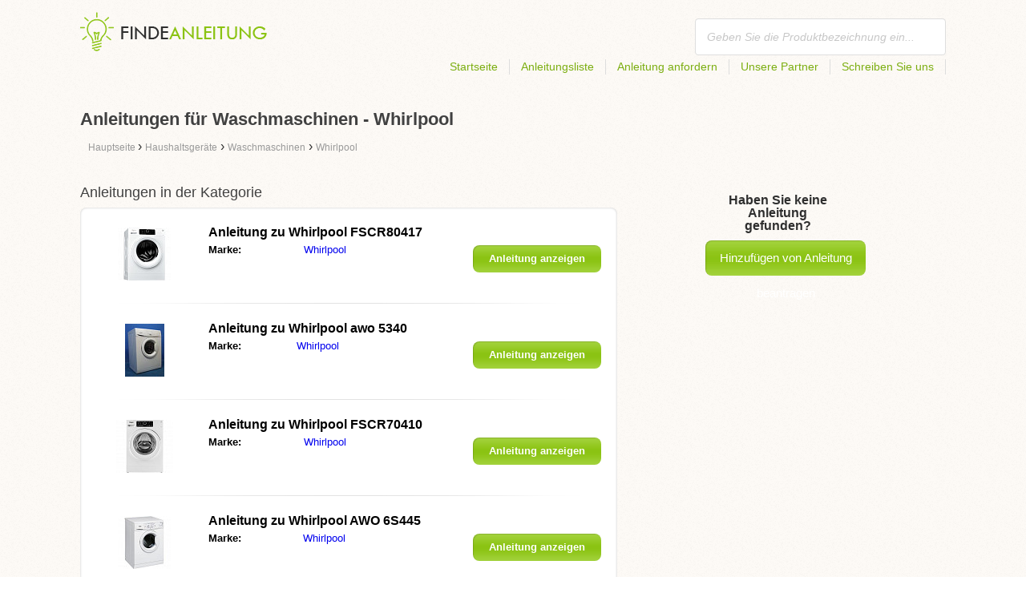

--- FILE ---
content_type: text/html; charset=utf-8
request_url: https://findeanleitung.at/haushaltsgerate/waschmaschinen/whirlpool/
body_size: 4708
content:
<!DOCTYPE html>
<html lang='DE-AT'>
<head>
	<meta name="theme-color" content="#90c61b">
	<meta name="seznam-wmt" content="fylUtksIWwnb4WRDHsY2bCglrwxoXsRD">
	<meta charset="UTF-8">
	<meta name="viewport" content="width=device-width, initial-scale=1">
			<title>Anleitungen für Waschmaschinen - Whirlpool | Benutzerhandbuch</title>
		<meta name="description"
			  content="Auf dieser Seite finden Sie Bedienungsanleitungen und Gebrauchsanweisungen für Waschmaschinen - Whirlpool auf Deutsch zum kostenlosen Herunterladen im PDF Format.">

<link rel="next" href="https://findeanleitung.at/haushaltsgerate/waschmaschinen/whirlpool/2/">

	<script>
		dataLayer = [{
			'pageType': 'category'
		}];
	</script>
			<link rel="alternate" href="https://najdinavod.cz/domaci-spotrebice/pracky/whirlpool/" hreflang="CS">
			<link rel="alternate" href="https://findeanleitungen.de/haushaltsgerate/waschmaschinen/whirlpool/" hreflang="DE">
			<link rel="alternate" href="https://znajdzinstrukcje.pl/odbiorniki-domowe/pralki/whirlpool/" hreflang="PL">
			<link rel="alternate" href="https://mesmodesdemploi.fr/electromenagers/machines-a-laver/whirlpool/" hreflang="FR">
			<link rel="alternate" href="https://findeanleitung.at/haushaltsgerate/waschmaschinen/whirlpool/" hreflang="DE-AT">
			<link rel="alternate" href="https://findeanleitung.ch/haushaltsgerate/waschmaschinen/whirlpool/" hreflang="DE-CH">
			<link rel="alternate" href="https://najdinavod.sk/domaci-spotrebice/pracky/whirlpool/" hreflang="SK">
			<link rel="alternate" href="https://gebruikshandleidingen.nl/huishoudelijke-apparatuur/wasmachines/whirlpool/" hreflang="NL">
			<link rel="alternate" href="https://utmutatokereso.hu/haztartasi-keszulekek/mosogepek/whirlpool/" hreflang="HU">
			<link rel="alternate" href="https://aflainstructiuni.ro/aparate-de-uz-casnic/masini-de-spalat/whirlpool/" hreflang="RO">
			<link rel="alternate" href="https://buscaguiadeproducto.es/electrodomesticos/lavadoras/whirlpool/" hreflang="es">
			<link rel="alternate" href="https://procurarmanual.pt/eletrodomesticos/maquinas-de-lavar-roupa/whirlpool/" hreflang="pt">
			<link rel="alternate" href="https://trovalaguida.it/elettrodomestici/lavatrici/whirlpool/" hreflang="IT">
			<link rel="alternate" href="https://findbrugsanvisning.dk/husholdningsapparater/vaskemaskiner/whirlpool/" hreflang="da">
			<link rel="alternate" href="https://vrestinodigia.gr/home-appliances/washing-machines/whirlpool/" hreflang="el">
			<link rel="alternate" href="https://finnbruksanvisning.no/hvite-og-brunevarer/vaskemaskiner/whirlpool/" hreflang="no">
			<link rel="alternate" href="https://gebruikshandleidingen.be/huishoudelijke-apparatuur/wasmachines/whirlpool/" hreflang="NL-BE">
			<link rel="alternate" href="https://mesmodesdemploi.be/electromenagers/machines-a-laver/whirlpool/" hreflang="FR-BE">
			<link rel="alternate" href="https://findinstructions.com/home-appliances/washing-machines/whirlpool/" hreflang="EN">
			<link rel="alternate" href="https://findinstructions.co.uk/home-appliances/washing-machines/whirlpool/" hreflang="EN-GB">

	<link rel="shortcut icon" href="/favicon.ico">
<link rel="stylesheet" type="text/css" href="/webtemp/cssloader-ba34d9c21ecf-critical.css?1577101178">
	
	<script async src="https://pagead2.googlesyndication.com/pagead/js/adsbygoogle.js?client=ca-pub-1852166013895833"
     crossorigin="anonymous"></script>
	<script async src="https://www.google.com/recaptcha/api.js?render=6LfFEqkpAAAAAFCOw2ZtCHZGykEvlNJJtUkc_jV7"></script>
	<style>
		.grecaptcha-badge {
			visibility: hidden !important;
		}
	</style>
</head>
<body class="resp">
<link rel="stylesheet" type="text/css" href="/webtemp/cssloader-bd1af2b9cec9.css?1734830271">
<!-- Google Tag Manager -->
<noscript>
	<iframe src="//www.googletagmanager.com/ns.html?id=GTM-WP2LCP" height="0" width="0" style="display:none;visibility:hidden"></iframe>
</noscript>

<script>(function(w,d,s,l,i) { w[l]=w[l]||[];w[l].push( { 'gtm.start':
		new Date().getTime(),event:'gtm.js' } );var f=d.getElementsByTagName(s)[0],
		j=d.createElement(s),dl=l!='dataLayer'?'&l='+l:'';j.async=true;j.src=
		'//www.googletagmanager.com/gtm.js?id='+i+dl;f.parentNode.insertBefore(j,f);
} )(window,document,'script','dataLayer','GTM-WP2LCP');</script>
<!-- End Google Tag Manager -->

<!--[if lte IE 8]><div id="ieLt8"><![endif]-->
<div class="page">

<header class="main-header">

    <a class="logo" href="/">
        <img src="/frontend/img/logos/logo_de_AT.png"
             alt="Findeanleitung.at">
    </a>
    <!--logo-->
		<form class="ui search search-header huge icon input" onsubmit="dataLayer.push( { 'event':'searchEvent' } );" id="searchbox_partner-pub-9984164077481367:1371980999" method="get"
			  action="/suche/">
			<input type="text" name="q" id="search" class="search" placeholder="Geben Sie die Produktbezeichnung ein..."
				   value="">
		</form>
		<!--search-->

    <nav class="main-nav">
        <a
                class="" href="/">Startseite</a>
        <a
                class="" href="/katalog/">Anleitungsliste</a>
        
            <a class="show-dialog"
                                                  data-dialog="ask-manual"
                                                  href="#">Anleitung anfordern</a>
        <a class="" href="/partner/">Unsere Partner</a>
        <a
                class="" href="/schreiben-sie-uns/">Schreiben Sie uns</a>
    </nav>
    <!--main-nav-->

</header>
<!--main-header-->
	<div class="ads-google">
		<script async src="https://pagead2.googlesyndication.com/pagead/js/adsbygoogle.js?client=ca-pub-1852166013895833"
     crossorigin="anonymous"></script>
<!-- Návody - Kategorie - Nahoře -->
<ins class="adsbygoogle"
     style="display:block"
     data-ad-client="ca-pub-1852166013895833"
     data-ad-slot="1761448700"
     data-ad-format="auto"
     data-full-width-responsive="true"></ins>
<script>
     (adsbygoogle = window.adsbygoogle || []).push({});
</script>
	</div>

		<h1>Anleitungen für Waschmaschinen - Whirlpool</h1>
	<section class="category-subnav">


<nav class="path">
	<ol vocab="http://schema.org/" typeof="BreadcrumbList">
		<li>
			<a href="/">
				<span>
					Hauptseite
				</span>
			</a>
		</li>
	<li property="itemListElement" typeof="ListItem">
		›
		<a href="/haushaltsgerate/" property="item" typeof="WebPage">
			<span property="name">Haushaltsgeräte</span>
		</a>
		<meta property="position" content="1">
	</li>
	<li property="itemListElement" typeof="ListItem">
		›
		<a href="/haushaltsgerate/waschmaschinen/" property="item" typeof="WebPage">
			<span property="name">Waschmaschinen</span>
		</a>
		<meta property="position" content="2">
	</li>
	<li property="itemListElement" typeof="ListItem">
		›
		<a href="/haushaltsgerate/waschmaschinen/whirlpool/" property="item" typeof="WebPage">
			<span property="name">Whirlpool</span>
		</a>
		<meta property="position" content="3">
	</li>
	</ol>
</nav>


	</section>

	<div class="content-wrapper">

<section class="manuals-in-category left-content">
	<h2>Anleitungen in der Kategorie</h2>
	<div class="wrapper">
			<div class="item">
				<div>
					<a href="/anleitung-fur-whirlpool-fscr80417/">
						<picture>
							<source srcset="https://findeanleitung.at/images/28/jpg80-whirlpool-fscr80417.111x66.fit.q90.jpg" type="image/jpeg">
							<img data-src="https://findeanleitung.at/images/28/jpg80-whirlpool-fscr80417.111x66.fit.q90.jpg" alt="Whirlpool FSCR80417" title="Whirlpool FSCR80417">
						</picture>
					</a>
				</div>

				<table>
					<tbody>
					<tr>
						<th colspan="2"><a
									href="/anleitung-fur-whirlpool-fscr80417/"><span class="manual_to">Anleitung zu </span>Whirlpool FSCR80417</a>
						</th>
					</tr>

					<tr>
						<td>Marke:</td>
						<td>
								<a
								href="/whirlpool/">Whirlpool</a>
						</td>
					</tr>

					</tbody>
				</table>

				<a href="/anleitung-fur-whirlpool-fscr80417/"
				   class="button-small-category"><b>Anleitung anzeigen</b></a>

			</div>
			<div class="item">
				<div>
					<a href="/anleitung-fur-whirlpool-awo-5340/">
						<picture>
							<source srcset="https://findeanleitung.at/images/d7/jpg79-whirlpool-awo-5340.111x66.fit.q90.jpg" type="image/jpeg">
							<img data-src="https://findeanleitung.at/images/d7/jpg79-whirlpool-awo-5340.111x66.fit.q90.jpg" alt="Whirlpool awo 5340" title="Whirlpool awo 5340">
						</picture>
					</a>
				</div>

				<table>
					<tbody>
					<tr>
						<th colspan="2"><a
									href="/anleitung-fur-whirlpool-awo-5340/"><span class="manual_to">Anleitung zu </span>Whirlpool awo 5340</a>
						</th>
					</tr>

					<tr>
						<td>Marke:</td>
						<td>
								<a
								href="/whirlpool/">Whirlpool</a>
						</td>
					</tr>

					</tbody>
				</table>

				<a href="/anleitung-fur-whirlpool-awo-5340/"
				   class="button-small-category"><b>Anleitung anzeigen</b></a>

			</div>
			<div class="item">
				<div>
					<a href="/anleitung-fur-whirlpool-fscr70410/">
						<picture>
							<source srcset="https://findeanleitung.at/images/82/jpg79-whirlpool-fscr70410.111x66.fit.q90.jpg" type="image/jpeg">
							<img data-src="https://findeanleitung.at/images/82/jpg79-whirlpool-fscr70410.111x66.fit.q90.jpg" alt="Whirlpool FSCR70410" title="Whirlpool FSCR70410">
						</picture>
					</a>
				</div>

				<table>
					<tbody>
					<tr>
						<th colspan="2"><a
									href="/anleitung-fur-whirlpool-fscr70410/"><span class="manual_to">Anleitung zu </span>Whirlpool FSCR70410</a>
						</th>
					</tr>

					<tr>
						<td>Marke:</td>
						<td>
								<a
								href="/whirlpool/">Whirlpool</a>
						</td>
					</tr>

					</tbody>
				</table>

				<a href="/anleitung-fur-whirlpool-fscr70410/"
				   class="button-small-category"><b>Anleitung anzeigen</b></a>

			</div>
			<div class="item">
				<div>
					<a href="/anleitung-fur-whirlpool-awo-6s445/">
						<picture>
							<source srcset="https://findeanleitung.at/images/72/whirlpool-awo-6s445.111x66.fit.q90.jpg" type="image/jpeg">
							<img data-src="https://findeanleitung.at/images/72/whirlpool-awo-6s445.111x66.fit.q90.jpg" alt="Whirlpool AWO 6S445" title="Whirlpool AWO 6S445">
						</picture>
					</a>
				</div>

				<table>
					<tbody>
					<tr>
						<th colspan="2"><a
									href="/anleitung-fur-whirlpool-awo-6s445/"><span class="manual_to">Anleitung zu </span>Whirlpool AWO 6S445</a>
						</th>
					</tr>

					<tr>
						<td>Marke:</td>
						<td>
								<a
								href="/whirlpool/">Whirlpool</a>
						</td>
					</tr>

					</tbody>
				</table>

				<a href="/anleitung-fur-whirlpool-awo-6s445/"
				   class="button-small-category"><b>Anleitung anzeigen</b></a>

			</div>
			<div class="item">
				<div>
					<a href="/anleitung-fur-whirlpool-awo-6s445/">
						<picture>
							<source srcset="https://findeanleitung.at/images/72/whirlpool-awo-6s445.111x66.fit.q90.jpg" type="image/jpeg">
							<img data-src="https://findeanleitung.at/images/72/whirlpool-awo-6s445.111x66.fit.q90.jpg" alt="Whirlpool AWO 6S445" title="Whirlpool AWO 6S445">
						</picture>
					</a>
				</div>

				<table>
					<tbody>
					<tr>
						<th colspan="2"><a
									href="/anleitung-fur-whirlpool-awo-6s445/"><span class="manual_to">Anleitung zu </span>Whirlpool AWO 6S445</a>
						</th>
					</tr>

					<tr>
						<td>Marke:</td>
						<td>
								<a
								href="/whirlpool/">Whirlpool</a>
						</td>
					</tr>

					</tbody>
				</table>

				<a href="/anleitung-fur-whirlpool-awo-6s445/"
				   class="button-small-category"><b>Anleitung anzeigen</b></a>

			</div>
			<div class="item">
				<div>
					<a href="/anleitung-fur-whirlpool-awo-5426/">
						<picture>
							<source srcset="https://findeanleitung.at/images/3f/whirlpool-awo-5426.111x66.fit.q90.jpg" type="image/jpeg">
							<img data-src="https://findeanleitung.at/images/3f/whirlpool-awo-5426.111x66.fit.q90.jpg" alt="Whirlpool AWO 5426" title="Whirlpool AWO 5426">
						</picture>
					</a>
				</div>

				<table>
					<tbody>
					<tr>
						<th colspan="2"><a
									href="/anleitung-fur-whirlpool-awo-5426/"><span class="manual_to">Anleitung zu </span>Whirlpool AWO 5426</a>
						</th>
					</tr>

					<tr>
						<td>Marke:</td>
						<td>
								<a
								href="/whirlpool/">Whirlpool</a>
						</td>
					</tr>

					</tbody>
				</table>

				<a href="/anleitung-fur-whirlpool-awo-5426/"
				   class="button-small-category"><b>Anleitung anzeigen</b></a>

			</div>
			<div class="item">
				<div>
					<a href="/anleitung-fur-whirlpool-awo-5426/">
						<picture>
							<source srcset="https://findeanleitung.at/images/3f/whirlpool-awo-5426.111x66.fit.q90.jpg" type="image/jpeg">
							<img data-src="https://findeanleitung.at/images/3f/whirlpool-awo-5426.111x66.fit.q90.jpg" alt="Whirlpool AWO 5426" title="Whirlpool AWO 5426">
						</picture>
					</a>
				</div>

				<table>
					<tbody>
					<tr>
						<th colspan="2"><a
									href="/anleitung-fur-whirlpool-awo-5426/"><span class="manual_to">Anleitung zu </span>Whirlpool AWO 5426</a>
						</th>
					</tr>

					<tr>
						<td>Marke:</td>
						<td>
								<a
								href="/whirlpool/">Whirlpool</a>
						</td>
					</tr>

					</tbody>
				</table>

				<a href="/anleitung-fur-whirlpool-awo-5426/"
				   class="button-small-category"><b>Anleitung anzeigen</b></a>

			</div>
			<div class="item">
				<div>
					<a href="/anleitung-fur-whirlpool-awo-6566/">
						<picture>
							<source srcset="https://findeanleitung.at/images/4f/whirlpool-awo-6566.111x66.fit.q90.jpg" type="image/jpeg">
							<img data-src="https://findeanleitung.at/images/4f/whirlpool-awo-6566.111x66.fit.q90.jpg" alt="Whirlpool AWO 6566" title="Whirlpool AWO 6566">
						</picture>
					</a>
				</div>

				<table>
					<tbody>
					<tr>
						<th colspan="2"><a
									href="/anleitung-fur-whirlpool-awo-6566/"><span class="manual_to">Anleitung zu </span>Whirlpool AWO 6566</a>
						</th>
					</tr>

					<tr>
						<td>Marke:</td>
						<td>
								<a
								href="/whirlpool/">Whirlpool</a>
						</td>
					</tr>

					</tbody>
				</table>

				<a href="/anleitung-fur-whirlpool-awo-6566/"
				   class="button-small-category"><b>Anleitung anzeigen</b></a>

			</div>
			<div class="item">
				<div>
					<a href="/anleitung-fur-whirlpool-awo-6566/">
						<picture>
							<source srcset="https://findeanleitung.at/images/4f/whirlpool-awo-6566.111x66.fit.q90.jpg" type="image/jpeg">
							<img data-src="https://findeanleitung.at/images/4f/whirlpool-awo-6566.111x66.fit.q90.jpg" alt="Whirlpool AWO 6566" title="Whirlpool AWO 6566">
						</picture>
					</a>
				</div>

				<table>
					<tbody>
					<tr>
						<th colspan="2"><a
									href="/anleitung-fur-whirlpool-awo-6566/"><span class="manual_to">Anleitung zu </span>Whirlpool AWO 6566</a>
						</th>
					</tr>

					<tr>
						<td>Marke:</td>
						<td>
								<a
								href="/whirlpool/">Whirlpool</a>
						</td>
					</tr>

					</tbody>
				</table>

				<a href="/anleitung-fur-whirlpool-awo-6566/"
				   class="button-small-category"><b>Anleitung anzeigen</b></a>

			</div>
			<div class="item">
				<div>
					<a href="/anleitung-fur-whirlpool-awm-8000-pro/">
						<picture>
							<source srcset="https://findeanleitung.at/images/c2/whirlpool-awm-8000-pro.111x66.fit.q90.jpg" type="image/jpeg">
							<img data-src="https://findeanleitung.at/images/c2/whirlpool-awm-8000-pro.111x66.fit.q90.jpg" alt="Whirlpool AWM 8000/PRO" title="Whirlpool AWM 8000/PRO">
						</picture>
					</a>
				</div>

				<table>
					<tbody>
					<tr>
						<th colspan="2"><a
									href="/anleitung-fur-whirlpool-awm-8000-pro/"><span class="manual_to">Anleitung zu </span>Whirlpool AWM 8000/PRO</a>
						</th>
					</tr>

					<tr>
						<td>Marke:</td>
						<td>
								<a
								href="/whirlpool/">Whirlpool</a>
						</td>
					</tr>

					</tbody>
				</table>

				<a href="/anleitung-fur-whirlpool-awm-8000-pro/"
				   class="button-small-category"><b>Anleitung anzeigen</b></a>

			</div>
	</div>

		<div class="ad-paginator ads-google">
			<script async src="https://pagead2.googlesyndication.com/pagead/js/adsbygoogle.js?client=ca-pub-1852166013895833"
     crossorigin="anonymous"></script>
<!-- Návody - Kategorie - Nad paginátorem -->
<ins class="adsbygoogle"
     style="display:block"
     data-ad-client="ca-pub-1852166013895833"
     data-ad-slot="4151256781"
     data-ad-format="auto"
     data-full-width-responsive="true"></ins>
<script>
     (adsbygoogle = window.adsbygoogle || []).push({});
</script>
		</div>

	<!--wrapper-->
<div class="pages">
	<a class="prev-page">Zurück</a>
        <a class="active"><b>1</b></a>
	
		<a href="/haushaltsgerate/waschmaschinen/whirlpool/2/">2</a>
	
		<a href="/haushaltsgerate/waschmaschinen/whirlpool/3/">3</a>
	
		<a href="/haushaltsgerate/waschmaschinen/whirlpool/4/">4</a>
	<span></span>
		<a href="/haushaltsgerate/waschmaschinen/whirlpool/23/">23</a>
	<span></span>
		<a href="/haushaltsgerate/waschmaschinen/whirlpool/45/">45</a>
	<span></span>
		<a href="/haushaltsgerate/waschmaschinen/whirlpool/66/">66</a>
	<span></span>
		<a href="/haushaltsgerate/waschmaschinen/whirlpool/88/">88</a>
	
	<a href="/haushaltsgerate/waschmaschinen/whirlpool/2/" class="next-page">Weiter</a>
</div>
</section>

		<aside class="right-panel">


	<section class="manual-not-found">

		<h2>Haben Sie keine Anleitung gefunden?</h2>
		<a href="#" class="button-big show-dialog" data-dialog="ask-manual">Hinzufügen von Anleitung beantragen</a>

	</section>
	<!--manual-not-found-->
			<div class="ad">
				<div class="ad-box category-on-side ads-google">
					<script async src="https://pagead2.googlesyndication.com/pagead/js/adsbygoogle.js?client=ca-pub-1852166013895833"
     crossorigin="anonymous"></script>
<!-- Návody - Kategorie - Na straně -->
<ins class="adsbygoogle"
     style="display:block"
     data-ad-client="ca-pub-1852166013895833"
     data-ad-slot="8215176418"
     data-ad-format="auto"
     data-full-width-responsive="true"></ins>
<script>
     (adsbygoogle = window.adsbygoogle || []).push({});
</script>
				</div>
			</div>
			<div class="ad">
				<div class="ad-box category-on-side-2 ads-google">
					<script async src="https://pagead2.googlesyndication.com/pagead/js/adsbygoogle.js?client=ca-pub-1852166013895833"
     crossorigin="anonymous"></script>
<!-- Návody - Kategorie - Na straně - 2 -->
<ins class="adsbygoogle"
     style="display:block"
     data-ad-client="ca-pub-1852166013895833"
     data-ad-slot="3826884006"
     data-ad-format="auto"
     data-full-width-responsive="true"></ins>
<script>
     (adsbygoogle = window.adsbygoogle || []).push({});
</script>
				</div>
			</div>
		</aside>
		<!--right-panel-->

	</div>
	<!--content-wrapper-->
</div>
	<!--page-->
<footer class="main-footer">
    <div class="page menu">
        <a href="/">Startseite</a>
        <a href="/katalog/">Anleitungsliste</a>
        <a class="show-dialog" data-dialog="ask-manual"
                                              href="#">Anleitung anfordern</a>
        <a href="/partner/">Unsere Partner</a>
        <a href="/schreiben-sie-uns/">Schreiben sie uns</a>
    </div>
    <!--page/menu-->
</footer>
<!--main-footer-->

<!--DIALOG-->
    <div class="dialog-box ask-manual">

        <a href="#" class="close-button hide-dialog"><!--close--></a>

        <h1>Anleitung beantragen</h1>

        <p>Nach dem Hinzufügen werden wir Sie per E-Mail kontaktieren.</p>

        <form action="/haushaltsgerate/waschmaschinen/whirlpool/" method="post" id="myForm" class="ask-manual-form">

            <label for="frm-requestForm-requestForm-name">Genaue Produktbezeichnung</label>
            <input type="text" name="name" id="frm-requestForm-requestForm-name" required data-nette-rules='[{"op":":filled","msg":"Geben Sie bitte eine genaue Produktbezeichnung ein."}]'>

            <label for="frm-requestForm-requestForm-email">Ihre E-Mail Adresse</label>
            <input type="email" name="email" id="frm-requestForm-requestForm-email" required data-nette-rules='[{"op":":filled","msg":"Es ist erforderlich Ihre E-Mail einzugeben."},{"op":":email","msg":"Bitte überprüfen Sie Ihre E-Mail Adresse. Sie ist ungültig."}]'>

            <input type="hidden" name="recaptchaToken" value="" id="g-recaptcha-response">

            <input type="checkbox" name="terms" id="frm-requestForm-requestForm-terms" required data-nette-rules='[{"op":":filled","msg":"This field is required."},{"op":":equal","msg":"Es ist erforderlich, dass Sie der E-Mail Bearbeitung zustimmen.","arg":true}]' checked>
            <label for="frm-requestForm-requestForm-terms">Ich bin mit der E-Mail Bearbeitung einverstanden.</label>

            <button type="button" class="button-mid button-abort hide-dialog">Löschen</button>
            <button class="button-mid" type="submit" name="_submit" value="Anleitung beantragen">Anleitung beantragen</button>
        <input type="hidden" name="_do" value="requestForm-requestForm-submit"></form>

        <p class="privacy-policy" style="margin-top:10px">
            This site is protected by reCAPTCHA and the Google
            <a href="https://policies.google.com/privacy">Privacy Policy</a> and
            <a href="https://policies.google.com/terms">Terms of Service</a> apply.
        </p>
    </div>
<!--dialog-box-->
<script>
    document.addEventListener('DOMContentLoaded', (event) => {
        document.getElementById('myForm').addEventListener('submit', function(e) {
            e.preventDefault();
            grecaptcha.ready(function() {
                grecaptcha.execute('6LfFEqkpAAAAAFCOw2ZtCHZGykEvlNJJtUkc_jV7', { action: 'submit' } ).then(function(token) {
                    document.getElementById('g-recaptcha-response').value = token;
                    $("#myForm").submit();
                });
            });
        });
    });
</script>
	<!--DIALOG-->
	<div class="dialog-box addNavod">
		<a href="#" class="close-button hide-dialog"><!--close--></a>
		<h1>Hinzufügen von Anleitung</h1>
		<p>Wollen Sie eine Anleitung hinzufügen, schicken Sie uns diese bitte auf die E-Mail <i><a href="/cdn-cgi/l/email-protection" class="__cf_email__" data-cfemail="345d5a525b74525d5a5051555a58515d40415a53515a1a5051">[email&#160;protected]</a></i>.
			<br>
			<br>
			<b>Vielen Dank</b><br></p>
	</div>
	<!--dialog-box-->

	<!--[if IE]>
	<script src="//html5shiv.googlecode.com/svn/trunk/html5.js"></script>
	<![endif]-->
<script data-cfasync="false" src="/cdn-cgi/scripts/5c5dd728/cloudflare-static/email-decode.min.js"></script><script src="/webtemp/jsloader-3fba8208d02c.js?1577101178"></script>
	

<script defer src="https://static.cloudflareinsights.com/beacon.min.js/vcd15cbe7772f49c399c6a5babf22c1241717689176015" integrity="sha512-ZpsOmlRQV6y907TI0dKBHq9Md29nnaEIPlkf84rnaERnq6zvWvPUqr2ft8M1aS28oN72PdrCzSjY4U6VaAw1EQ==" data-cf-beacon='{"version":"2024.11.0","token":"b58a6ac735fb4f3ab07a777a850093f5","r":1,"server_timing":{"name":{"cfCacheStatus":true,"cfEdge":true,"cfExtPri":true,"cfL4":true,"cfOrigin":true,"cfSpeedBrain":true},"location_startswith":null}}' crossorigin="anonymous"></script>
</body>
</html>


--- FILE ---
content_type: text/html; charset=utf-8
request_url: https://www.google.com/recaptcha/api2/anchor?ar=1&k=6LfFEqkpAAAAAFCOw2ZtCHZGykEvlNJJtUkc_jV7&co=aHR0cHM6Ly9maW5kZWFubGVpdHVuZy5hdDo0NDM.&hl=en&v=PoyoqOPhxBO7pBk68S4YbpHZ&size=invisible&anchor-ms=20000&execute-ms=30000&cb=907le92v3r6l
body_size: 48434
content:
<!DOCTYPE HTML><html dir="ltr" lang="en"><head><meta http-equiv="Content-Type" content="text/html; charset=UTF-8">
<meta http-equiv="X-UA-Compatible" content="IE=edge">
<title>reCAPTCHA</title>
<style type="text/css">
/* cyrillic-ext */
@font-face {
  font-family: 'Roboto';
  font-style: normal;
  font-weight: 400;
  font-stretch: 100%;
  src: url(//fonts.gstatic.com/s/roboto/v48/KFO7CnqEu92Fr1ME7kSn66aGLdTylUAMa3GUBHMdazTgWw.woff2) format('woff2');
  unicode-range: U+0460-052F, U+1C80-1C8A, U+20B4, U+2DE0-2DFF, U+A640-A69F, U+FE2E-FE2F;
}
/* cyrillic */
@font-face {
  font-family: 'Roboto';
  font-style: normal;
  font-weight: 400;
  font-stretch: 100%;
  src: url(//fonts.gstatic.com/s/roboto/v48/KFO7CnqEu92Fr1ME7kSn66aGLdTylUAMa3iUBHMdazTgWw.woff2) format('woff2');
  unicode-range: U+0301, U+0400-045F, U+0490-0491, U+04B0-04B1, U+2116;
}
/* greek-ext */
@font-face {
  font-family: 'Roboto';
  font-style: normal;
  font-weight: 400;
  font-stretch: 100%;
  src: url(//fonts.gstatic.com/s/roboto/v48/KFO7CnqEu92Fr1ME7kSn66aGLdTylUAMa3CUBHMdazTgWw.woff2) format('woff2');
  unicode-range: U+1F00-1FFF;
}
/* greek */
@font-face {
  font-family: 'Roboto';
  font-style: normal;
  font-weight: 400;
  font-stretch: 100%;
  src: url(//fonts.gstatic.com/s/roboto/v48/KFO7CnqEu92Fr1ME7kSn66aGLdTylUAMa3-UBHMdazTgWw.woff2) format('woff2');
  unicode-range: U+0370-0377, U+037A-037F, U+0384-038A, U+038C, U+038E-03A1, U+03A3-03FF;
}
/* math */
@font-face {
  font-family: 'Roboto';
  font-style: normal;
  font-weight: 400;
  font-stretch: 100%;
  src: url(//fonts.gstatic.com/s/roboto/v48/KFO7CnqEu92Fr1ME7kSn66aGLdTylUAMawCUBHMdazTgWw.woff2) format('woff2');
  unicode-range: U+0302-0303, U+0305, U+0307-0308, U+0310, U+0312, U+0315, U+031A, U+0326-0327, U+032C, U+032F-0330, U+0332-0333, U+0338, U+033A, U+0346, U+034D, U+0391-03A1, U+03A3-03A9, U+03B1-03C9, U+03D1, U+03D5-03D6, U+03F0-03F1, U+03F4-03F5, U+2016-2017, U+2034-2038, U+203C, U+2040, U+2043, U+2047, U+2050, U+2057, U+205F, U+2070-2071, U+2074-208E, U+2090-209C, U+20D0-20DC, U+20E1, U+20E5-20EF, U+2100-2112, U+2114-2115, U+2117-2121, U+2123-214F, U+2190, U+2192, U+2194-21AE, U+21B0-21E5, U+21F1-21F2, U+21F4-2211, U+2213-2214, U+2216-22FF, U+2308-230B, U+2310, U+2319, U+231C-2321, U+2336-237A, U+237C, U+2395, U+239B-23B7, U+23D0, U+23DC-23E1, U+2474-2475, U+25AF, U+25B3, U+25B7, U+25BD, U+25C1, U+25CA, U+25CC, U+25FB, U+266D-266F, U+27C0-27FF, U+2900-2AFF, U+2B0E-2B11, U+2B30-2B4C, U+2BFE, U+3030, U+FF5B, U+FF5D, U+1D400-1D7FF, U+1EE00-1EEFF;
}
/* symbols */
@font-face {
  font-family: 'Roboto';
  font-style: normal;
  font-weight: 400;
  font-stretch: 100%;
  src: url(//fonts.gstatic.com/s/roboto/v48/KFO7CnqEu92Fr1ME7kSn66aGLdTylUAMaxKUBHMdazTgWw.woff2) format('woff2');
  unicode-range: U+0001-000C, U+000E-001F, U+007F-009F, U+20DD-20E0, U+20E2-20E4, U+2150-218F, U+2190, U+2192, U+2194-2199, U+21AF, U+21E6-21F0, U+21F3, U+2218-2219, U+2299, U+22C4-22C6, U+2300-243F, U+2440-244A, U+2460-24FF, U+25A0-27BF, U+2800-28FF, U+2921-2922, U+2981, U+29BF, U+29EB, U+2B00-2BFF, U+4DC0-4DFF, U+FFF9-FFFB, U+10140-1018E, U+10190-1019C, U+101A0, U+101D0-101FD, U+102E0-102FB, U+10E60-10E7E, U+1D2C0-1D2D3, U+1D2E0-1D37F, U+1F000-1F0FF, U+1F100-1F1AD, U+1F1E6-1F1FF, U+1F30D-1F30F, U+1F315, U+1F31C, U+1F31E, U+1F320-1F32C, U+1F336, U+1F378, U+1F37D, U+1F382, U+1F393-1F39F, U+1F3A7-1F3A8, U+1F3AC-1F3AF, U+1F3C2, U+1F3C4-1F3C6, U+1F3CA-1F3CE, U+1F3D4-1F3E0, U+1F3ED, U+1F3F1-1F3F3, U+1F3F5-1F3F7, U+1F408, U+1F415, U+1F41F, U+1F426, U+1F43F, U+1F441-1F442, U+1F444, U+1F446-1F449, U+1F44C-1F44E, U+1F453, U+1F46A, U+1F47D, U+1F4A3, U+1F4B0, U+1F4B3, U+1F4B9, U+1F4BB, U+1F4BF, U+1F4C8-1F4CB, U+1F4D6, U+1F4DA, U+1F4DF, U+1F4E3-1F4E6, U+1F4EA-1F4ED, U+1F4F7, U+1F4F9-1F4FB, U+1F4FD-1F4FE, U+1F503, U+1F507-1F50B, U+1F50D, U+1F512-1F513, U+1F53E-1F54A, U+1F54F-1F5FA, U+1F610, U+1F650-1F67F, U+1F687, U+1F68D, U+1F691, U+1F694, U+1F698, U+1F6AD, U+1F6B2, U+1F6B9-1F6BA, U+1F6BC, U+1F6C6-1F6CF, U+1F6D3-1F6D7, U+1F6E0-1F6EA, U+1F6F0-1F6F3, U+1F6F7-1F6FC, U+1F700-1F7FF, U+1F800-1F80B, U+1F810-1F847, U+1F850-1F859, U+1F860-1F887, U+1F890-1F8AD, U+1F8B0-1F8BB, U+1F8C0-1F8C1, U+1F900-1F90B, U+1F93B, U+1F946, U+1F984, U+1F996, U+1F9E9, U+1FA00-1FA6F, U+1FA70-1FA7C, U+1FA80-1FA89, U+1FA8F-1FAC6, U+1FACE-1FADC, U+1FADF-1FAE9, U+1FAF0-1FAF8, U+1FB00-1FBFF;
}
/* vietnamese */
@font-face {
  font-family: 'Roboto';
  font-style: normal;
  font-weight: 400;
  font-stretch: 100%;
  src: url(//fonts.gstatic.com/s/roboto/v48/KFO7CnqEu92Fr1ME7kSn66aGLdTylUAMa3OUBHMdazTgWw.woff2) format('woff2');
  unicode-range: U+0102-0103, U+0110-0111, U+0128-0129, U+0168-0169, U+01A0-01A1, U+01AF-01B0, U+0300-0301, U+0303-0304, U+0308-0309, U+0323, U+0329, U+1EA0-1EF9, U+20AB;
}
/* latin-ext */
@font-face {
  font-family: 'Roboto';
  font-style: normal;
  font-weight: 400;
  font-stretch: 100%;
  src: url(//fonts.gstatic.com/s/roboto/v48/KFO7CnqEu92Fr1ME7kSn66aGLdTylUAMa3KUBHMdazTgWw.woff2) format('woff2');
  unicode-range: U+0100-02BA, U+02BD-02C5, U+02C7-02CC, U+02CE-02D7, U+02DD-02FF, U+0304, U+0308, U+0329, U+1D00-1DBF, U+1E00-1E9F, U+1EF2-1EFF, U+2020, U+20A0-20AB, U+20AD-20C0, U+2113, U+2C60-2C7F, U+A720-A7FF;
}
/* latin */
@font-face {
  font-family: 'Roboto';
  font-style: normal;
  font-weight: 400;
  font-stretch: 100%;
  src: url(//fonts.gstatic.com/s/roboto/v48/KFO7CnqEu92Fr1ME7kSn66aGLdTylUAMa3yUBHMdazQ.woff2) format('woff2');
  unicode-range: U+0000-00FF, U+0131, U+0152-0153, U+02BB-02BC, U+02C6, U+02DA, U+02DC, U+0304, U+0308, U+0329, U+2000-206F, U+20AC, U+2122, U+2191, U+2193, U+2212, U+2215, U+FEFF, U+FFFD;
}
/* cyrillic-ext */
@font-face {
  font-family: 'Roboto';
  font-style: normal;
  font-weight: 500;
  font-stretch: 100%;
  src: url(//fonts.gstatic.com/s/roboto/v48/KFO7CnqEu92Fr1ME7kSn66aGLdTylUAMa3GUBHMdazTgWw.woff2) format('woff2');
  unicode-range: U+0460-052F, U+1C80-1C8A, U+20B4, U+2DE0-2DFF, U+A640-A69F, U+FE2E-FE2F;
}
/* cyrillic */
@font-face {
  font-family: 'Roboto';
  font-style: normal;
  font-weight: 500;
  font-stretch: 100%;
  src: url(//fonts.gstatic.com/s/roboto/v48/KFO7CnqEu92Fr1ME7kSn66aGLdTylUAMa3iUBHMdazTgWw.woff2) format('woff2');
  unicode-range: U+0301, U+0400-045F, U+0490-0491, U+04B0-04B1, U+2116;
}
/* greek-ext */
@font-face {
  font-family: 'Roboto';
  font-style: normal;
  font-weight: 500;
  font-stretch: 100%;
  src: url(//fonts.gstatic.com/s/roboto/v48/KFO7CnqEu92Fr1ME7kSn66aGLdTylUAMa3CUBHMdazTgWw.woff2) format('woff2');
  unicode-range: U+1F00-1FFF;
}
/* greek */
@font-face {
  font-family: 'Roboto';
  font-style: normal;
  font-weight: 500;
  font-stretch: 100%;
  src: url(//fonts.gstatic.com/s/roboto/v48/KFO7CnqEu92Fr1ME7kSn66aGLdTylUAMa3-UBHMdazTgWw.woff2) format('woff2');
  unicode-range: U+0370-0377, U+037A-037F, U+0384-038A, U+038C, U+038E-03A1, U+03A3-03FF;
}
/* math */
@font-face {
  font-family: 'Roboto';
  font-style: normal;
  font-weight: 500;
  font-stretch: 100%;
  src: url(//fonts.gstatic.com/s/roboto/v48/KFO7CnqEu92Fr1ME7kSn66aGLdTylUAMawCUBHMdazTgWw.woff2) format('woff2');
  unicode-range: U+0302-0303, U+0305, U+0307-0308, U+0310, U+0312, U+0315, U+031A, U+0326-0327, U+032C, U+032F-0330, U+0332-0333, U+0338, U+033A, U+0346, U+034D, U+0391-03A1, U+03A3-03A9, U+03B1-03C9, U+03D1, U+03D5-03D6, U+03F0-03F1, U+03F4-03F5, U+2016-2017, U+2034-2038, U+203C, U+2040, U+2043, U+2047, U+2050, U+2057, U+205F, U+2070-2071, U+2074-208E, U+2090-209C, U+20D0-20DC, U+20E1, U+20E5-20EF, U+2100-2112, U+2114-2115, U+2117-2121, U+2123-214F, U+2190, U+2192, U+2194-21AE, U+21B0-21E5, U+21F1-21F2, U+21F4-2211, U+2213-2214, U+2216-22FF, U+2308-230B, U+2310, U+2319, U+231C-2321, U+2336-237A, U+237C, U+2395, U+239B-23B7, U+23D0, U+23DC-23E1, U+2474-2475, U+25AF, U+25B3, U+25B7, U+25BD, U+25C1, U+25CA, U+25CC, U+25FB, U+266D-266F, U+27C0-27FF, U+2900-2AFF, U+2B0E-2B11, U+2B30-2B4C, U+2BFE, U+3030, U+FF5B, U+FF5D, U+1D400-1D7FF, U+1EE00-1EEFF;
}
/* symbols */
@font-face {
  font-family: 'Roboto';
  font-style: normal;
  font-weight: 500;
  font-stretch: 100%;
  src: url(//fonts.gstatic.com/s/roboto/v48/KFO7CnqEu92Fr1ME7kSn66aGLdTylUAMaxKUBHMdazTgWw.woff2) format('woff2');
  unicode-range: U+0001-000C, U+000E-001F, U+007F-009F, U+20DD-20E0, U+20E2-20E4, U+2150-218F, U+2190, U+2192, U+2194-2199, U+21AF, U+21E6-21F0, U+21F3, U+2218-2219, U+2299, U+22C4-22C6, U+2300-243F, U+2440-244A, U+2460-24FF, U+25A0-27BF, U+2800-28FF, U+2921-2922, U+2981, U+29BF, U+29EB, U+2B00-2BFF, U+4DC0-4DFF, U+FFF9-FFFB, U+10140-1018E, U+10190-1019C, U+101A0, U+101D0-101FD, U+102E0-102FB, U+10E60-10E7E, U+1D2C0-1D2D3, U+1D2E0-1D37F, U+1F000-1F0FF, U+1F100-1F1AD, U+1F1E6-1F1FF, U+1F30D-1F30F, U+1F315, U+1F31C, U+1F31E, U+1F320-1F32C, U+1F336, U+1F378, U+1F37D, U+1F382, U+1F393-1F39F, U+1F3A7-1F3A8, U+1F3AC-1F3AF, U+1F3C2, U+1F3C4-1F3C6, U+1F3CA-1F3CE, U+1F3D4-1F3E0, U+1F3ED, U+1F3F1-1F3F3, U+1F3F5-1F3F7, U+1F408, U+1F415, U+1F41F, U+1F426, U+1F43F, U+1F441-1F442, U+1F444, U+1F446-1F449, U+1F44C-1F44E, U+1F453, U+1F46A, U+1F47D, U+1F4A3, U+1F4B0, U+1F4B3, U+1F4B9, U+1F4BB, U+1F4BF, U+1F4C8-1F4CB, U+1F4D6, U+1F4DA, U+1F4DF, U+1F4E3-1F4E6, U+1F4EA-1F4ED, U+1F4F7, U+1F4F9-1F4FB, U+1F4FD-1F4FE, U+1F503, U+1F507-1F50B, U+1F50D, U+1F512-1F513, U+1F53E-1F54A, U+1F54F-1F5FA, U+1F610, U+1F650-1F67F, U+1F687, U+1F68D, U+1F691, U+1F694, U+1F698, U+1F6AD, U+1F6B2, U+1F6B9-1F6BA, U+1F6BC, U+1F6C6-1F6CF, U+1F6D3-1F6D7, U+1F6E0-1F6EA, U+1F6F0-1F6F3, U+1F6F7-1F6FC, U+1F700-1F7FF, U+1F800-1F80B, U+1F810-1F847, U+1F850-1F859, U+1F860-1F887, U+1F890-1F8AD, U+1F8B0-1F8BB, U+1F8C0-1F8C1, U+1F900-1F90B, U+1F93B, U+1F946, U+1F984, U+1F996, U+1F9E9, U+1FA00-1FA6F, U+1FA70-1FA7C, U+1FA80-1FA89, U+1FA8F-1FAC6, U+1FACE-1FADC, U+1FADF-1FAE9, U+1FAF0-1FAF8, U+1FB00-1FBFF;
}
/* vietnamese */
@font-face {
  font-family: 'Roboto';
  font-style: normal;
  font-weight: 500;
  font-stretch: 100%;
  src: url(//fonts.gstatic.com/s/roboto/v48/KFO7CnqEu92Fr1ME7kSn66aGLdTylUAMa3OUBHMdazTgWw.woff2) format('woff2');
  unicode-range: U+0102-0103, U+0110-0111, U+0128-0129, U+0168-0169, U+01A0-01A1, U+01AF-01B0, U+0300-0301, U+0303-0304, U+0308-0309, U+0323, U+0329, U+1EA0-1EF9, U+20AB;
}
/* latin-ext */
@font-face {
  font-family: 'Roboto';
  font-style: normal;
  font-weight: 500;
  font-stretch: 100%;
  src: url(//fonts.gstatic.com/s/roboto/v48/KFO7CnqEu92Fr1ME7kSn66aGLdTylUAMa3KUBHMdazTgWw.woff2) format('woff2');
  unicode-range: U+0100-02BA, U+02BD-02C5, U+02C7-02CC, U+02CE-02D7, U+02DD-02FF, U+0304, U+0308, U+0329, U+1D00-1DBF, U+1E00-1E9F, U+1EF2-1EFF, U+2020, U+20A0-20AB, U+20AD-20C0, U+2113, U+2C60-2C7F, U+A720-A7FF;
}
/* latin */
@font-face {
  font-family: 'Roboto';
  font-style: normal;
  font-weight: 500;
  font-stretch: 100%;
  src: url(//fonts.gstatic.com/s/roboto/v48/KFO7CnqEu92Fr1ME7kSn66aGLdTylUAMa3yUBHMdazQ.woff2) format('woff2');
  unicode-range: U+0000-00FF, U+0131, U+0152-0153, U+02BB-02BC, U+02C6, U+02DA, U+02DC, U+0304, U+0308, U+0329, U+2000-206F, U+20AC, U+2122, U+2191, U+2193, U+2212, U+2215, U+FEFF, U+FFFD;
}
/* cyrillic-ext */
@font-face {
  font-family: 'Roboto';
  font-style: normal;
  font-weight: 900;
  font-stretch: 100%;
  src: url(//fonts.gstatic.com/s/roboto/v48/KFO7CnqEu92Fr1ME7kSn66aGLdTylUAMa3GUBHMdazTgWw.woff2) format('woff2');
  unicode-range: U+0460-052F, U+1C80-1C8A, U+20B4, U+2DE0-2DFF, U+A640-A69F, U+FE2E-FE2F;
}
/* cyrillic */
@font-face {
  font-family: 'Roboto';
  font-style: normal;
  font-weight: 900;
  font-stretch: 100%;
  src: url(//fonts.gstatic.com/s/roboto/v48/KFO7CnqEu92Fr1ME7kSn66aGLdTylUAMa3iUBHMdazTgWw.woff2) format('woff2');
  unicode-range: U+0301, U+0400-045F, U+0490-0491, U+04B0-04B1, U+2116;
}
/* greek-ext */
@font-face {
  font-family: 'Roboto';
  font-style: normal;
  font-weight: 900;
  font-stretch: 100%;
  src: url(//fonts.gstatic.com/s/roboto/v48/KFO7CnqEu92Fr1ME7kSn66aGLdTylUAMa3CUBHMdazTgWw.woff2) format('woff2');
  unicode-range: U+1F00-1FFF;
}
/* greek */
@font-face {
  font-family: 'Roboto';
  font-style: normal;
  font-weight: 900;
  font-stretch: 100%;
  src: url(//fonts.gstatic.com/s/roboto/v48/KFO7CnqEu92Fr1ME7kSn66aGLdTylUAMa3-UBHMdazTgWw.woff2) format('woff2');
  unicode-range: U+0370-0377, U+037A-037F, U+0384-038A, U+038C, U+038E-03A1, U+03A3-03FF;
}
/* math */
@font-face {
  font-family: 'Roboto';
  font-style: normal;
  font-weight: 900;
  font-stretch: 100%;
  src: url(//fonts.gstatic.com/s/roboto/v48/KFO7CnqEu92Fr1ME7kSn66aGLdTylUAMawCUBHMdazTgWw.woff2) format('woff2');
  unicode-range: U+0302-0303, U+0305, U+0307-0308, U+0310, U+0312, U+0315, U+031A, U+0326-0327, U+032C, U+032F-0330, U+0332-0333, U+0338, U+033A, U+0346, U+034D, U+0391-03A1, U+03A3-03A9, U+03B1-03C9, U+03D1, U+03D5-03D6, U+03F0-03F1, U+03F4-03F5, U+2016-2017, U+2034-2038, U+203C, U+2040, U+2043, U+2047, U+2050, U+2057, U+205F, U+2070-2071, U+2074-208E, U+2090-209C, U+20D0-20DC, U+20E1, U+20E5-20EF, U+2100-2112, U+2114-2115, U+2117-2121, U+2123-214F, U+2190, U+2192, U+2194-21AE, U+21B0-21E5, U+21F1-21F2, U+21F4-2211, U+2213-2214, U+2216-22FF, U+2308-230B, U+2310, U+2319, U+231C-2321, U+2336-237A, U+237C, U+2395, U+239B-23B7, U+23D0, U+23DC-23E1, U+2474-2475, U+25AF, U+25B3, U+25B7, U+25BD, U+25C1, U+25CA, U+25CC, U+25FB, U+266D-266F, U+27C0-27FF, U+2900-2AFF, U+2B0E-2B11, U+2B30-2B4C, U+2BFE, U+3030, U+FF5B, U+FF5D, U+1D400-1D7FF, U+1EE00-1EEFF;
}
/* symbols */
@font-face {
  font-family: 'Roboto';
  font-style: normal;
  font-weight: 900;
  font-stretch: 100%;
  src: url(//fonts.gstatic.com/s/roboto/v48/KFO7CnqEu92Fr1ME7kSn66aGLdTylUAMaxKUBHMdazTgWw.woff2) format('woff2');
  unicode-range: U+0001-000C, U+000E-001F, U+007F-009F, U+20DD-20E0, U+20E2-20E4, U+2150-218F, U+2190, U+2192, U+2194-2199, U+21AF, U+21E6-21F0, U+21F3, U+2218-2219, U+2299, U+22C4-22C6, U+2300-243F, U+2440-244A, U+2460-24FF, U+25A0-27BF, U+2800-28FF, U+2921-2922, U+2981, U+29BF, U+29EB, U+2B00-2BFF, U+4DC0-4DFF, U+FFF9-FFFB, U+10140-1018E, U+10190-1019C, U+101A0, U+101D0-101FD, U+102E0-102FB, U+10E60-10E7E, U+1D2C0-1D2D3, U+1D2E0-1D37F, U+1F000-1F0FF, U+1F100-1F1AD, U+1F1E6-1F1FF, U+1F30D-1F30F, U+1F315, U+1F31C, U+1F31E, U+1F320-1F32C, U+1F336, U+1F378, U+1F37D, U+1F382, U+1F393-1F39F, U+1F3A7-1F3A8, U+1F3AC-1F3AF, U+1F3C2, U+1F3C4-1F3C6, U+1F3CA-1F3CE, U+1F3D4-1F3E0, U+1F3ED, U+1F3F1-1F3F3, U+1F3F5-1F3F7, U+1F408, U+1F415, U+1F41F, U+1F426, U+1F43F, U+1F441-1F442, U+1F444, U+1F446-1F449, U+1F44C-1F44E, U+1F453, U+1F46A, U+1F47D, U+1F4A3, U+1F4B0, U+1F4B3, U+1F4B9, U+1F4BB, U+1F4BF, U+1F4C8-1F4CB, U+1F4D6, U+1F4DA, U+1F4DF, U+1F4E3-1F4E6, U+1F4EA-1F4ED, U+1F4F7, U+1F4F9-1F4FB, U+1F4FD-1F4FE, U+1F503, U+1F507-1F50B, U+1F50D, U+1F512-1F513, U+1F53E-1F54A, U+1F54F-1F5FA, U+1F610, U+1F650-1F67F, U+1F687, U+1F68D, U+1F691, U+1F694, U+1F698, U+1F6AD, U+1F6B2, U+1F6B9-1F6BA, U+1F6BC, U+1F6C6-1F6CF, U+1F6D3-1F6D7, U+1F6E0-1F6EA, U+1F6F0-1F6F3, U+1F6F7-1F6FC, U+1F700-1F7FF, U+1F800-1F80B, U+1F810-1F847, U+1F850-1F859, U+1F860-1F887, U+1F890-1F8AD, U+1F8B0-1F8BB, U+1F8C0-1F8C1, U+1F900-1F90B, U+1F93B, U+1F946, U+1F984, U+1F996, U+1F9E9, U+1FA00-1FA6F, U+1FA70-1FA7C, U+1FA80-1FA89, U+1FA8F-1FAC6, U+1FACE-1FADC, U+1FADF-1FAE9, U+1FAF0-1FAF8, U+1FB00-1FBFF;
}
/* vietnamese */
@font-face {
  font-family: 'Roboto';
  font-style: normal;
  font-weight: 900;
  font-stretch: 100%;
  src: url(//fonts.gstatic.com/s/roboto/v48/KFO7CnqEu92Fr1ME7kSn66aGLdTylUAMa3OUBHMdazTgWw.woff2) format('woff2');
  unicode-range: U+0102-0103, U+0110-0111, U+0128-0129, U+0168-0169, U+01A0-01A1, U+01AF-01B0, U+0300-0301, U+0303-0304, U+0308-0309, U+0323, U+0329, U+1EA0-1EF9, U+20AB;
}
/* latin-ext */
@font-face {
  font-family: 'Roboto';
  font-style: normal;
  font-weight: 900;
  font-stretch: 100%;
  src: url(//fonts.gstatic.com/s/roboto/v48/KFO7CnqEu92Fr1ME7kSn66aGLdTylUAMa3KUBHMdazTgWw.woff2) format('woff2');
  unicode-range: U+0100-02BA, U+02BD-02C5, U+02C7-02CC, U+02CE-02D7, U+02DD-02FF, U+0304, U+0308, U+0329, U+1D00-1DBF, U+1E00-1E9F, U+1EF2-1EFF, U+2020, U+20A0-20AB, U+20AD-20C0, U+2113, U+2C60-2C7F, U+A720-A7FF;
}
/* latin */
@font-face {
  font-family: 'Roboto';
  font-style: normal;
  font-weight: 900;
  font-stretch: 100%;
  src: url(//fonts.gstatic.com/s/roboto/v48/KFO7CnqEu92Fr1ME7kSn66aGLdTylUAMa3yUBHMdazQ.woff2) format('woff2');
  unicode-range: U+0000-00FF, U+0131, U+0152-0153, U+02BB-02BC, U+02C6, U+02DA, U+02DC, U+0304, U+0308, U+0329, U+2000-206F, U+20AC, U+2122, U+2191, U+2193, U+2212, U+2215, U+FEFF, U+FFFD;
}

</style>
<link rel="stylesheet" type="text/css" href="https://www.gstatic.com/recaptcha/releases/PoyoqOPhxBO7pBk68S4YbpHZ/styles__ltr.css">
<script nonce="7iLnCZnYIL5ULIvZGSOoMw" type="text/javascript">window['__recaptcha_api'] = 'https://www.google.com/recaptcha/api2/';</script>
<script type="text/javascript" src="https://www.gstatic.com/recaptcha/releases/PoyoqOPhxBO7pBk68S4YbpHZ/recaptcha__en.js" nonce="7iLnCZnYIL5ULIvZGSOoMw">
      
    </script></head>
<body><div id="rc-anchor-alert" class="rc-anchor-alert"></div>
<input type="hidden" id="recaptcha-token" value="[base64]">
<script type="text/javascript" nonce="7iLnCZnYIL5ULIvZGSOoMw">
      recaptcha.anchor.Main.init("[\x22ainput\x22,[\x22bgdata\x22,\x22\x22,\[base64]/[base64]/[base64]/[base64]/[base64]/[base64]/KGcoTywyNTMsTy5PKSxVRyhPLEMpKTpnKE8sMjUzLEMpLE8pKSxsKSksTykpfSxieT1mdW5jdGlvbihDLE8sdSxsKXtmb3IobD0odT1SKEMpLDApO08+MDtPLS0pbD1sPDw4fFooQyk7ZyhDLHUsbCl9LFVHPWZ1bmN0aW9uKEMsTyl7Qy5pLmxlbmd0aD4xMDQ/[base64]/[base64]/[base64]/[base64]/[base64]/[base64]/[base64]\\u003d\x22,\[base64]\\u003d\\u003d\x22,\x22w7bClSMIGSAjw6fCuGobw6skw6IrwrDCpcOaw6rCnxNfw5QfHMKtIsO2aMKsfsKseGnCkQJLTB5cwp/CjsO3d8OoFhfDh8KTfcOmw6JRwqPCs3nCi8ONwoHCujTCnsKKwrLDqk7DiGbCg8OGw4DDj8KXFsOHGsKjw5JtNMKvwpMUw6DCicKWSMOBwovDnE1/[base64]/w5LChV8Kwog/IFQSwqzDlQzCk8KGw5kvwqNhGl3CocOrbcOMVCgkH8Oow5jCnlDDnkzCv8KlTcKpw6lfw6bCvigTw6kcwqTDtMO7cTMAw7dTTMKaNcO1PxFSw7LDpsO+YTJ4wr7Ci1Amw6N4CMKwwo08wrdAw5sVOMKuw4QVw7wVdTR4ZMO4wqg/wpbCtE0TZkzDsR1WwpnDscO1w6Y7wqnCtlNOQcOyRsKkVU0mwpU/w43DhcOVNcO2woQ1w7QYd8KCw7cZTTZcIMKKFsKUw7DDpcOhAsOHTGnDqGpxITMSUE93wqvCocOHO8KSNcORw7LDtzjCo0vCjg5WwqVxw6bDgGEdMTNITsO0awt+w5rCrE3Cr8Kjw5x+wo3Ci8Kgw4/Ck8Kcw4oawpnCpGNCw5nCjcKpw67CoMO6w5/DjyYHwr1gw5TDhMODwpHDiU/CmMOew6tKKDIDFn3Dgm9DdynDqBfDkRpbe8KtwofDomLCqHVaMMK/w6RTAMKjDBrCvMK/wp9tIcOoHhDCocOLwp3DnMOcwoDCkRLCiG4YVAEiw6jDq8OqGMKBc0B/PcO6w6R1w5zCrsOfwp/DkMK4wonDrsKXEFfCvXIfwrlCw5rDh8KIRAvCvy1wwoA3w4rDr8OGw4rCjWITwpfCgR4Jwr5+AlrDkMKjw4bCtcOKAANjS2R+wqjCnMOoAlzDoxdbw6jCu2BOwr/[base64]/Xn1EwqzCj8Otw5/DhkfDmA7Do8KqUcOYFWMaw4LCu8KTwpYgMG9owr7DlUPCtMO0ccO5w75lbynDuQPCn2NLwqpiKTJKw4xow4vCpsKzDGzCnnTChsKYSDHCuC/Dm8Oxwr1BwofDmcO7KFvDtW8kIRLDpMORwo/[base64]/DlmHCoMKtw500w6VVw4V8BcK5wrHClXTCjTnCpgNvKMKVDMKHCVwEw4QyWMO/wpktw4lmU8OFw7Uqw5FubMO+w45QKMOJO8Oow4orwrQfH8O8wqVSMyBzN0lqw74JEwrDiHlzwpzDjXbDuMK3eDbCncKuwobCj8O5wpIWw5BAEgoKIjVbCsOOw5oWW30NwqMpcsKUwrDCpsOAZjnDssKLw7hscwHClDA3wpA/wrkRKcKVwrTChCgYYcOLw4ovwpzDozrCt8O4BMKgO8O8HkzCuz/CusOOw7jCtAtzR8OWwpjDlMOLPErCucOWwp09w5vChMO8TMKRw77CqsKVw6bDvsONw6HDrsOQRMO4w7fDhnZhZFbDpsK6w4jDjMOYBScgLMKUYl5hwpo2wqDDtMKOwq7Ci3fCqkIRw7ROLcOQC8KxR8KiwokxwrXDtyUNwrpbw6TCmMOswrgcw58YwpvCssO/GS8SwoU1OcKxRcO1WcOETDXDsTkDVsO0wrTCj8OjwpYtwowCwo1WwopnwpsZfFjDqj5ZSBTCgcKhw45yKMOjwr8rw4bCiDPCszBbw5HDqMOTwrghw5EhAMOVwrMtF1INZ8KvVVbDkSDCvcOOwrI9wodMwp/[base64]/CnmtPasKLFsO3Y8KRGsOBw7jCtmzClMKlVEAkwodGPsOIOFMTKMKiBcODw4bDn8Ogw5HCosOqIcKOfTl7w57CoMKiw5pbwoDDnELCgsOBwpvCgWrCuz/DgmkAw7PCm0pyw7TCjxzDt3lNwpHDllHDncOIX1fCq8OpwolYUcKPFksZJcOPw4BNw53Do8Kzw67Csj0qWcOBw7zDrsK8wol9wrAPW8Kuc1fDgknDk8KLwonDmsK5wowEwozDoWzCtizCicK/w75qRHZ2L1vCjEPChSPCrsK7wqjCj8OMDsOMRcOBwrc1LcK7wo51w4tYwrhmwrJnA8OTw4jCjyPCsMODcHU3H8KAwoTDnAhdw5lMeMKJOsOHYzHDm1RyKkHClh9kw5QwZ8KpK8Kjw6DDsFXCtR/DocKNW8OewoLCmzjChHzCoHXCpxxZPMKzwonCugc9wrxPw7zCj3lkI3kkKl0BwofDn2LDhMOXTCHCucOcZEdywqYDw7dwwodnwoLDok40w7PDhR/CmMOuJEHCpTsywq3ClhQmO3LCjhACRcOuYHnCnl8hwonDvMOuwp5ATlDCrwAeA8KLSMOpwrTDtFfDu3DDjsK7XMOWw73DhsOjwr9RCwrDucKkRsK0w5x1KsOrw7kXwpjCpsK4GsK/w5olw7EWJcO2alXCscOSwqJSw47CisKRw7bDv8ObCRfDjMKnIxbCpXzCgmTCqcKbw5ECZ8OlVkFNAQxgN3Iww5nDoBkGw67DvHvDmsOlwqc2w43CtVY3BgbCtlEHSmjCghhow7YrXm7Co8OfwqXDqG5ew7E4w7bDgcKTw57Csn/[base64]/[base64]/DtTfDocOddMO7aVbDsm/Ci33CtQ7Cg8OyJyM3wqlVw6jDgcKew6rDsGvCqMO1w7DCrcOIeSjDpT/DocOrA8KHccOQaMKrW8KNw4rDkcOvw4gBVlTCtCnCg8OfV8OIwozDrsONX3wJXsO+w4RFdA8mwrpmCD7CocO/I8KzwqwRacKHw5syw4vDsMKUw6HDmcOQwr/CtcOXcmnCjRoLwqjDpzDCsUvCosK9DMOsw5xsAsKzw40xXsKdw4lVViQKwpJnwqvCicKFw6vDusKCHA0WXsOlwr7CnUzCrcO0fMKgwpjDlcOxw5PChxbDtMK9w4lXf8KKNmQXYsOsBn3CjVc/UsO9F8KSwrBiH8OHwobCiioOEF5Bw7wvwpTCl8O9w4zCqcKidTJgdMKiw4YGwrrCjkVFfMKQwqbCsMK5OR9dUsOMw61Yw4fCssOKIVzCl0XCmsKiw4lUw63DncKpWcKKIyPDk8OANG/DjsOZw7XClcK2wqhYw7nCncKKVMKIS8KbZCTDgMORR8KgwpUYWC9lw7/[base64]/Dp8OsCXpiw4MDwrfDj8OGw5lMBEPDjsOPLMOhKsKfL2YAUQgeG8KFw5o1ESvCqcOqRsKjTMKpwrjCosO1wpl9PcK0M8KHODVNdMO5Q8KbAsKpwrIWE8OgwqnDi8OjYlvDgETDsMKuTMKBwpIww4PDusOewr3Cj8KaBTjDpMOMU0rDtcO1woPCgsK/HnXDosKcLMO/wrkqwozCp8KSdwHCnmVwScKZwqDChF/CiV5WNl7DrsOOGGfCtnHDlsOZKBYULk/DgzjChsKWeDbDt27DqMOydMOcw54Sw5XDuMOSwpR2w7nDrgxzwpHCvRTCsT/DuMOOw7IDfDbDqsKjw5jChB7Dt8KRDMKZwrU3OMOgM2jCpsKswrzCql7Dk2hPwrNMGH8dQm8vw5gSwpnClD5SM8KHwoljKsK9wrLCgMOPwrjCqwlVwqg1w55Qw7FzUwfDly1MOsKtwpTCm1DDsDNYJBPCiMOSEsO/w6XDgk/Cr2hKw50swr3CiBHDmR7Cu8O+KMOlwogdeVvCnsOCEMOaMcOMb8O0asOYKcKbw5jCrWdWw4xuflYFwq9QwoYsP1smHMKeEcOmwpbDuMKJLRDCnAxSchTDlQ/[base64]/KhAnw54iwo7CmcOoJsOFwpjCnMKowpTCixEkAcKZw4c+fCdpwoHChRLDvQzCvMK5S3bCqSfCncKSMhx4RDUjUMKBw5R/wpdmJCHDv3RJw6DCkmBgw7PCpxHDhMOUeB5rwrIablA0w4NGRsKgXMK9wrhMIsOEHCTCm3Z+NBrCjcOoUMKuSEwrZj7DncOpCEfCtUXCr3XCrGYmwpvCvcOAf8Kjw7LDsMKyw7DDnlt9w4HCmQjDlhbCrTtuw5Qbw7rCuMO1wp/[base64]/DqDrCgyQ1WxV9wppaMMKQw6LCm8Olwo/[base64]/w4oUw7nCksKYQMKzHFw0woTDpkYKIBJZOwNjw7Z6bMOBw7fDtQHDpnzCvFgGL8OKK8KXw4LDkcK2WhvDosKaRlvCmcOxGsOuShtsIcO2wo/CtsKQwofCoXvDt8OcHcKUw4fCqsK2fMOfGMKpw7NzHG0bwpPCo1/Cv8O1GUjDlU3DpEsbw7/[base64]/Y3fDpmE/w4rDkMOPVMOjw6XDqmDCiGE4w5oMwptPQMOgwozDgsOxRSxpHRnDgRENw63CocKEw6hgNCTDmFB/w4RRb8K8wpHCnllDw61oYMKRwpoVwrZ3US8ew5U2PSRcUB3CisK2woMnw5DDjVw7JcO5fsKGwrMWIiDDmGUyw7ImQsK1wpVUGB3CksOewoN/[base64]/wrIww6/CrXs8ewZOIn0QT8O0K8KbTcK3w57DrMKQU8KHw4ccwoB5w7EWCwbCuiIRUAbDkkzCssKQw4jDhnNIecOqw6nCk8KKYMOpw6XCv0xmw7/Cp2Asw6pcEsKvJm/Cq0ZoQ8OZIcKPHcKVw7Iuwp06TcOkw63CnMOcS37DqMOKw5vDnMKWw5VdwpULfH86w7zDrkkXFsKEBsOMA8OpwroRRTDDikNQDDp/wpzCiMOtw4JrFMOMHHZcfwYQWMOzaiQKCMO3UMOmNHoxcsK2w7rCgMO/wpnChcKpNxfDosKDwr/Cl3Q/w6hXworDqCTDl13DscOZwpbCrQcnADBdwoQJEE3DvirChEdAenBNKcKYI8K5wqfDoUY4OUvCkMKPw4bDhCDDl8KYw5nDkRRvw6B8V8OKICpWY8OmccKmw6/CvhbCjlw4dVLCmsKUEnpZTwdhw47DgsOXKcOEw44aw6chGW9bZsKZSsKAw73DvMKhEcKgwrQawoLDkgTDg8OMw7LDnF8Pw7k1w67DgMK0LXYzKMKffcKsUMKCwpc8w6l0IRrDn3A5CsKowoA6wqPDqCrCvD3DtwbCnsKIwqLCuMOFShQcWsOLw5XDjsOnw6fCpMOzDF/Cnk/DlMOQecKZwoJwwr/CgcOxwoNfw6lwexghw4zCucOXI8OGw79GwqTCk1vDkhvCpsOKw4TDj8O4ccK4wpI1wprCtcOTw4pMwoPDqCTDjCjDrygwwpXCnHbClDRqEsKDTcO1w5B/w7jDtMOATMK0Ik9TV8K8w6zDlMOBwo3DksObwo/[base64]/ahYFw6AuSMOPw6AmwpNNOkJuTsOvwqNZQB3DkcKeJ8OOw74VCMOtw5UCfjfDi0XCrDHDiCbDpWV7w6p0YcOUwqQ6w4IyUkbCkcOOP8KSw6fCjl7DkgBlw7LDq2/DnEPCpcOhw7HCnjUMdkXDt8ORw6B5wp55EMK6H0jDrMKbwqjCsxUMLSrDk8Kiw5UuFBjDt8K5w7p/w67CucOyWUsmXMKxw5IswoHClsO5DsKyw5fChMOTw7Z+VFlCwrzDinXCocK2w7TDuMK9B8OQwrLCkip3w5zCtXsfwp3Ctk0swqEFwrLDmX4Uwr4cw4LCksOlWSDCuUTDm3LCmC0rwqHDjG/[base64]/woLDhlDDtk1RPhBbwoXDgW/DvF3CjcOhJ1LDvMKzeATCoMKYLi0uJw1cKlxZPEXDnzJIwrBcwp9VEMOmRMKuworDqDRXH8OYWEfCrMK5wqrCgMOGw5HDhMKsw7nDpQvDvMKnN8Kuw7JKw4fCmXPDvXfDnnonw7FwScO/MnTDv8Kvw6BAQsKlAVrCmw8Dw4rDsMOqTcKJwqhgG8OuwpwMI8OZw5U8VsObB8OtOgVQwozDpwLDjsOANcK0wpDCrMOmw5hWw4PCt3DCn8OFw6LCo3LDhMKDwpZvw7rDqBF8w6JjGGHDs8KHwqvChC0IfcO/QcKzcD17JUTClcKbw6LCscKCwpl9wrTDscOrZgMvw73Cl2PCgcKOwqgWT8KCwonDqsKjelzCt8KhS3fCihomwrrDlnkEw499wp8vw5w6w43DocOIScKrw7kPdjI6A8Ktw5JSw5IjRQAeBwjDvA/CjWcowp7Do2N6SGR7w5EcwovDicK8dsKIw73ClMOoNcK/O8K5wqIawqrDn29kwoACwrxhTMKWw73CsMOPOkDCrMOOwpoCGcO5wr/Ck8K+B8OAw7V6ay3DhX4mw4/CqinDlMO+M8ODMh5Jw7rChTlhwohhTsOwAU3DqcKCw4siwpHCtsOEV8O/w4EZO8KZO8Ofw7oOw6RAw73DssOqw7x4w7vCmcKMwq/[base64]/Cv8KXZcOtw494w5YwXsOOw4MvwrIHw6DDvz7CqTDDszk9OMKtVcOZMMKuw6pSR2sqesKwSXHDqhBsHsO8wqJCGEEsw63DjUXDjcK5ecOxwr/Dh33Dt8Okw5PCuj8Uw7fCiT3DiMO1w5xadMK/DMOWw5bCn256M8Klw5JmPsODw6oTw55uBRVTwrjDlMOuwqg4UsOQw4PCsiRbZsO3w6swMMK9wr5IWsOXwrLCplDCtcOPYcOsL2DDlT8uw7nCumbDnH1xwqNXYFJ3ZyANwoRiQUJTw4zCnVBKZMOgacKBJzlJGkXDo8Oswo5twp/Cplg7wqHCtAt+F8KVFcKDa0/[base64]/[base64]/[base64]/Du3XCvcKzZ8KswqxFS1/DkMOIw79Sw64aw7/[base64]/[base64]/[base64]/Dsn0nw71Nw5JyUcKqHMKlwrMUZsO2woIfwrQRVcOCw494NDDDjMKNwrwkw4Efe8K5JMOQw6XCv8OwfD5YWhrCriLChyrDmcK9QsOlwoPCv8OEKikABhnCrD4RBRovMMK4w79qwq01YTIHHsOiw5gkHcObwrNuZsOGw7Uiw6rCnSDDoyEUE8O/woTCrcKZwpPDv8Oyw6zCscKqw57DncOHw7sXw6kwBsKKXMOJw6xLw7zDrwsMKxIPO8OeUmBQcMOQKyzDk2VobHVxwrPCn8K6w5bCiMKJUMO7csKuc1Fow6tCwpzDl04bPMOZCGXCm2zDhsKxZHfCucKTc8OJbCUaKsOBA8O5AFTDoDx9wrE7wq8zZcOnwpTDgsKnwp/DusOUw5YowqVsw5rCgnjDjMOowpnCiELCocOtwo0QTcKoEBPCqsORAMKCZsKKwrXCjRXClsKkZsK2GEVvw4DDhsKbw5w2AcKUw7HClzvDusKvDcKsw7Rzw5/[base64]/FErClcKqIsKLwr7CoDDCssKQb8OqV0fChRDDq8OvAAzCsh3DkcKvD8K9BV0LSnhVe2/DlcK0wog3wrtZYwQ6w5zDm8KSw7XDrMK0w77Cky8kB8OQPx7Cgz5Gw5jCl8OST8OHwqLDmgDDlMK8wpN2B8Kiwp/Dr8OhfhA/dMKsw4/[base64]/w7HCmXXDpAByeAnDn8OuX8Ksw6J9H8KDw7TDoMK8McK7Y8Ofw6obw5tkw59+wqPDrkPCtQkccMKfwoQlw70WK1Jewo8sw7vCpsK8wrDDhklqP8Oew4vCvzIRwojCp8KqZsO/[base64]/bsK/wqIuwpvDjCvDsgxYYx5NMVnCscOzEFfDvsK7BsKhJGtaasKsw6J0YMKtw6pGw5jDgDfCh8K5R2zChgDDl37DpMKOw7ddZ8KTwp/CocKHPcOew7jDhcOXwot1wqfDgsOAFh01w4zDsV0WeQ7Cm8OgDcO5LicVbsKEG8KeREQ+w6kmMxzCozvDm1LCjcKBNsOYIsONw4xqWHBxw613QcO1VSMGTzzCr8Ogw68lNVdZwrtvwqHDmBXDhMOVw7TDmnwcBRY/VF8Jw6A0wq9/wpo/QsOhfMOIY8K6B1sZFyHCvyM4RMOxHhkUwqXDtBNowpPCl23CsUzDscKqwpXChMOLEsOpRcKfJFXDny/[base64]/CscO4IHERWMOew5QTKUPCrMOCwqDCjBNkw7sSXBpAwpQFwqHClMKSwq1dwq/CmcOlw69fwrQmwrFyA0XCtzFdbkJFw6IfcklcOsKwwqfCpwZxZFE5wqvDmMK4KBgMDWEewrjDvcKTw6rCs8O8w79Vw6TDh8Ocw4gLZMK/[base64]/[base64]/DucKSw503ccOgI1LCljrDrMOZw5vCtl/CvRXDksKNw7DDoh3DpyLDgTPDr8KFwqPDi8OADsORw5wgPsK+Y8K1A8O+JcOAwp00w44Rw6TDssKYwqZlLcKew67DkTtOXcOWw6Agw5N0woBbw6szVcKrJsKoAcOzMwIicxhyJxbDsQHDhcKFI8OrwpZ4ZwI6J8O/wpTDsCfDmUFEH8Kow6/CvsOSw5jDvcOZJcOhw5PDtHrCkcOOwpPDimInJcOCwrRMwpkAwqNSwr0QwrV1w59DBlo8HcKOR8KUw4JPY8Khw7nDj8KUw7fDmMOpE8K+CDHDi8K/BANwLcO6fAHCqcKNZMOVExRFVcOTIUhWwrLCoRU3dMKsw70sw57Ck8KOwrvCqcKNw4bCpC/CqlvCksKvLisYZg8iwpXCkVXDlUHCsC7Cr8K/woc/woQ6w751cm12XDzCsx4JwowWw6B0w7LDng3Duw/Ds8KuMEhUw6LDnMOmw77DkT/[base64]/ClWLCj8KtVGLCpcOvP07DownDlWgMw6vDqAQWwoApw7TCv0MvwpglWsKOBcKMwp3DvzgFw47Ch8OII8Ogwr1NwqMwwonCq3xSZ1LCo1/Ct8Ksw6XCh0/Dim8QRzM/NMKCwo53wqXDi8OowqrDs3XCrQkWwrMgfcKUwpfDqsKFw6LCoDEawp0EN8Kxwo/Ct8K9dlgdw44iNsOOQcKjw74MdjvDhG4cw7HCi8KkTnADXmDCiMKKUMOKw5TDt8KXCcKOw4EGHsOCQRzDrXLDs8KTc8OIw5zCo8KIwotNUScSw5YOcijDrMOEw5h9LwfDrBTCrsKBwqNnRhkuw6TCmR8Gwq8+Hy/DosOXw6fDgHZTw4EzwpHCuCfCr15ow7DDpmzDn8Kiw6RHUMOrwqTCmX/DilnClMKFwpQADE0Fw6hew7RIT8K9DMOMwrrCqCTDlk7CtMK6YDpEdMKpwpHChMO2wojDpMKtAQ8UXhnDuifDtcOgYnEXIsK8eMO+woDDpMO7GMKlw4IZSMKTwqVjNcOHw6rDhxxIwo/DsMKZEcOgw782wr5fw5nCgsKQGMK4wqR7w7nDocO+CFfDsHVzw6fClcOYTATCnD/CrsKhRMOxfFDDgcKMYsO+AwxPwqkxCsK7V3k8wpk9XhQjwrg0wrBLD8KPI8Ovw79nQkTDlXfCoAUzw6fDqcOuwq1xY8KpworCsF/DuQXCoSVdDMKWwqTCgiPCh8K0PsK3ecOiw4IfwrsSOmIGb1XCrsOQTxPDvcOywpTCgsOqAVMlb8KZw7gjwqbCgUdHThdXwqA0w7RdP2VfXsOFw5VTQ2DCik7CnA47wq/CiMOvw64Ww7fCmxdLw4HCqcK4bsO1OE0QfnMnw5DDmxXDhndFXz7DnMO/[base64]/CigtlwpobeU7DhMKqOcOmU8KZwpddwrbChBJ0w7PCqcKeTMOLJAbDtsKNwplWaBfDgsO3azFKwqIoXsO5w5UFw5DCmzfCgSnChDnDgsK1YcK9woPCt3rDj8KPwq3Dkld6KsOHPcKiw5vDlxHDjMK+QMK9w5DDk8KzZmsCwqHCjmHCrxLDsHY+f8O/VShrAcKswoTCvsK2SG7Cni7DrDvCg8KOw7FawoccTsOPw5HDtcOSw7M8wrFpDcOQI0d9wokyd0fDo8ONUsOrw6rCm08VOijDiw3DoMK6wofCpsOHwoPDnQUEw6LDqWrCiMOKw7A+woDCgR5OcMKJFMOvw6HCpsOPclHCmFUKwpfDv8O6w7FQw4TDp1/[base64]/Dk2vCjiFOw7VGFMO0Hj0mXcOIwq3CrFhywph4wpHCvgljw4DDk01IdD/[base64]/DoijCv8ODPCbCv17Dq8KXw7MbS8KXDmhkwoDDlV3CihnDu8OqBMOMwpPDkBcgbEHCiDPDpXDCoAYuRG3DhsOSwpxMw4LCpsOvIEzCswADP3LCjMOKwrzDmWrDvsO9MQHDi8KIIFpTw5Vgw7/[base64]/ClMO3F1PDqyQ8DS4eIwhSwqY2RibDnBLDsMOrLwh2WsKNY8OWwqN6WxXDl27Cq2c5wrchVSDDhMObwofDuATDlMOVIcO/w5ctCBVdM1fDtjZEwrXDisOsGB/[base64]/[base64]/Dn1TDvMOSMcONUFZ6wrrDscKZSBsswrIeVsKdw6PCq1bDk8KWXwnCiMKLw5TDq8Okw4MYwrXCm8OgeXUIw6TCt3HCmEHCiGISUyYMETAawqvDhsK0w7wRw7bCq8KAUkXDpsK9bT3Cjn3DjhjDvCZyw4M6w5zCjEl2w6rCkA54ZH/CihM7TmPDtwYFw4DCtcOSHsOJwoDCqsK4M8KCFMKOw7skw6hnwqbCtzHCrQs0wqXCkw9lw6zCsCnCn8OFP8O+OlJtG8K5KToGwqTDosOVw6JWXMKsQDHCrz7DlWjCmcKRCDtNfcOkw6/CvQPCvMOfw7HDmGMTbUTClcOfw4PClsOpwrzCiAxAwoXDtcOxwqxrw5U1w4YtOWInw6LDpMKeG0TClcOxVj3DoW/[base64]/BcKkWHkpw57CgiMEFTFuKMO4woc+SmTCvMOFBMOHwrrDkA0IT8Opw7wgIsO/PkVSwpJdRAzDrcOuNcO6woLDhHvDmjMewrp1YsKsw6/Cp0cPAMKfwoxJGcKXwplWw7LCoMKfKCfDi8KOHEPDhAA8w4EVQMK1YMO6JcKvwqMSw7DCgiFIw5kwwppcwocPw59wSsKvZkZKw6U/wr52KnXCrsO1w7bCqTUvw5wVRsOKw5/Dq8Ktf25iw5TCsUTCkxLDv8KAejg+wpfCtHI8w73Ctgl7QEvDv8O1wqYXwrPCr8KOwp52wpIiXcOyw7bCiRHCuMKjwp7DvcOxwqsbwpA8GRPCgTJ7wqA9w7V1OFvCuz42XsOXcBdoCQ/DucOWwqDDpUPDqcOwwrlnR8KaKsKuw5Ucw53DisOZdMOSw6JPwpEUw5EaamrDiHlkwqkpw5V1wpPDgsO5I8OAwofDiTgNw4IjTsOSQVDClzF2w7kvBH1twpHCjGFcGsKBW8OWWsKTIsOWSGrDsVfDicOENcOXFCHCry/DqMKRH8Kiw6FIYcOfS8KDw73CksOGwrwpOsOAwofDqw/[base64]/CncODwo9awrzCsHLCm8OjHB/CkcKXw7dNw7Q6wr/[base64]/Cp8Kcw4XDvkwnwrguwr1nw4TDqgvCoMKCETomwrUXw73Cj8OBwqDCiMOnwqtSwp/DgsKYwpDDjsKowqrDoBjCin1FLjcnw7fDgsOFw68+b1kTRSHDjDpEFsKRw4Mgw7TDr8Kcw6XDgcOMw64Rw6NcD8O3wq0Qw5RJAcOLwpLDgFfDh8OFwpPDgsOcEMOPWMKKwpMDAsOiWcOVe3zCk8Kww43DhC/[base64]/[base64]/CpsOYTMOfeQ3DlcOIw509B8K+w7lnw4t6ehJWH8OLJFfCpT7CmMOaJsOwKAnCoMO8wrQ+wpszwrXDlMO9wr3DoXYbw4MzwrJ8csKyWMKfaBwxD8KFw4jCkiBPVn3DmsOqa2pyJcKUTQwVwrJEdUnDmMONDcK0RmPDjE3Cqkw/MMOQwqUqfCcpH3HDksOpQHHCvMOwwpZFJsKHwq7DvMOIUcOkUcKfwqzCmMKDwpHDvzpHw5fCtMKBacKTWMKYf8KABE/CmmXDsMOiH8OLOhYIwoJswrrCnRXDp2EnW8KuCl7DnHcBwpcaNWrDnyTCpXHCh03DjMOiw43CmMOLworCnH/DlXvDk8KQwrFwMcOrw4Urw5nDqBBHwqB8PRrDhlnDmMKtwq8ODEbCtHbDgsKCbXvDsnwZN3sAwpEZFcK6w6LCpsOMQMKJHzZ4Tx0Zwrpew7zDv8OLOVxMf8Ktw6AOw5VPHVsbBSnDqsKcSQhNbwbDnMOZw7PDmFXCg8O1UTZ+LTfDm8OqLRvCn8O2w6/[base64]/[base64]/CnwPDokXDuFXCl8K1w5waFxLDsDTCoxXCtcKsPcO2w6Vcw5kgAcK/dissw4tQX3JswoHCvMO8GcKGAifDj0vCg8KWw7LCrwNowqLDmXHDmk8vFCrDiDcjfQDCrsOLUsOCw6Y5woRBw7sgfTtcDWnDk8K1w67Cu0F4w7TCsWPDhhfDscO8w4YWKDE9UMKNw53Ds8KkasORw7pKwpsZw5wANMKUwpc7w7EWwqdEBMOXPnxvGsKIw6Yuwr/Dg8O6wqNqw6rDuw7DsDLCq8ONJFFxB8K3QcKFIlBMw555wpB/[base64]/[base64]/DtnhVRg3DmDLDs11Zw43DsVZlw5zCqcKYDiZTwrHDv8KGw59KwrRTwqFmDcOhw7nCrQTDvHXCmmddw6DDmWjDicKAwppJwoUbfcOhwqjCgsOFw4Zew5c0w4bCgizCnAYSSRXClMOtw7nCocKVK8OowrDDoF/Dm8O/[base64]/Oghtwp9DfsOyw4gnS8O+TCU2aEbDnwbCosKQBCvCkFc+E8KuG0TDi8OYD0PCtsORR8ORdw4Ow5XCucOZQjDCosOyannDk2InwqMWwr91w4VZwpgHwpB4VnbCrS7DoMO3AXoOEEDDp8OrwpUYaHjCu8ObN17DrCvChsKIPcKufsKaAsOlwrRMwp/DuzvDkSjCrkU5w6jCrsOndjhNwoB4dMOyF8OXw6RuQsOqE24WRmVtw5RzCRzDkHfCosOwKWjCocKuw4PDtcKqNyw4wq3CkcORw6PDrVjCuSdUYzN0O8KpBMOcAsOlZMKrwoEfwrnDjsOOLcK/JRjDnSoawp03S8KEwr/DvMKTwqotwpNBFirChnnCpArDjW7Cky90wpwyNTk2OEpEw5IJcsKMwojCrmnDqcO6KE7DnynCqy/CnldaRh05QAEhw6h6CsK/dsK4w7lbdyzCm8OXw6PDqgjCt8OIfAJMDQTCu8KRwpgcw6UxwpXCt0JNS8K/GMKWcFTCi3c1wrjCicObwrcQwpNXUcOYw5ZPw6slwpw4QcK8wqrDvsO6I8OzBDzCqj1kwrPCpSjDr8KPw5krMsOcw5PCnwRuQEXDriBtSmXDq15BwoDCu8OKw6l/[base64]/ClAjCu0HDvlEtNQNKwpPDlkg4C0zChFXDqMOuKzM4w45CFywQcMKCGcOAPlzCn1nDqcO0w6APwrtdUXwww6Uaw4DCuAPDt0MbH8OsBXg6w48RZsKvCMOLw5HCqw0dwrtvw5fCpUnDj2fDqMOdakHDnjzDsitvw450ay/DpsOMw45zGMKWw7bCkHbDqwzCqAMsAMOHbcK+UcONJX0dBScTwp9xw4PDgjQBI8OOwonDisKmwrQqdMO/asKrw7IkwowlJMKsw7vDmznDqj3CjcO0VRPDs8K1MsK5w7TDsm8aAUbDtDfCnsOLw6RUA8O/YsKZwqBpw49xakvCicOmJcKZIB8Gw6nDo1NPw4t7SFXCrhJlw6xzwrtiwocmTSXCmSfCqsOxwqfCpcOAw6HCnVjCrsOHwqlpwoBPw5gtZcKcZ8KQYMKabw7Ci8OQw7DDog/CrcKtwo8vw4/Co2vDhMKUwoDCrcOewoXCqsO/V8KVGsKFekUzwqUPw58rJlHCl3HCmWDCr8OFw78FZMODDWwJw588HMKUPFEIwpvCj8KAw6DCtsKqw7E1XMOpwpvDhyvDjsOxesK3ASvCkcKLLTrClsOfwrtSwrHDicOhwoAjHAbCvcK+XxcSw5bCvQxiw7TCjgd1aiwGwpB2w68XVMOiWGzCm23CnMOhwp/Cmlxuw7LDmMOQw4DCrMOqLcO5dVLCvcKswrbCpcOXw4ZuwrHCrw8iUxJrw7bDgcOhOi0GS8KFwqFgLkzCtcOjCh7CqGlhwoQcwqpOw41JRikzw77Dq8K8Vy7DvBcSw7/CvAtqV8KTw7rCnsKew4N4wptFU8OCLivCtzjDgGMpCsKnwosjw5/CnwYzw65hY8Ovw6bChsKkFjnCpllnwpnCkwNsw61aSH3CvSDChcK8w4rClmvCgD7DkzBybsKwwr7Ck8KCw5HCrj4gw77DlMO5XgPCi8OZw4bCosOUVj8XwqLDjRMCHVUTw5LDrcO7wqTClWxtAnfDrxvDp8KXI8OHQnh/w6DCsMKjJsKew4h/wrBZwq7Dk2bCkTwWMyDDtsK4V8KKwoYYwoTDo1HDt3ktwpHCqn7CoMKJP3ZsQxRfaF7DvlBHw63DkHvDksK9w7/DhBnDssOASMKww5jCicKaMsO4Kx3DhXc1XcOJH1rDpcOQEMKZVcOmwpzCicKpw41TwoPCjBPDhStraigeVVfCklzDp8O7ccO2w43CsMOlwpPCrsOewplNe1wWMjsqWX8cY8OdwofCogHDnAstwptnw4TDt8Kyw7o+w5/DrsKNJyg6w5cHdMKOUBHDt8OmB8KsbDJQw73DqgzDt8KoYG0tQsOTwqnDjUU/wp3DvcKgw4xYw7vCojBxEcOufsOHGjLDgcKsVRZMwoMWTcO8AVrDil51wrM2w7QSwpNUZgXCqCrCo3nDtyjDtDTDmMKJKxZzUBkSwr3DvEgJw7nCuMO3w4gVwp/DhsOxYRQ9w4YzwrAOVcKcPVfCil7Dr8KeZEhHBE3DgsKbWxjCqWk/w7E9w6g5HBQXGEXCuMKrUFXCs8Kda8KKb8OnwoZQasOEfwQTw6nDgSvDlg4iw70VRyB4w64pwqjDkknChjU3InNZw4PCvsKTw6UpwrcCEcKVw6ASwrzDjMK1w6zCnCbChsOAw5XCqko8CT7CtMOsw5xCbsKpw5RAw6zDojFQw7JwfXxJDcOowrh/wp/Cv8KTw7RhbsKOIcKLWsKnJlIbw40Hw7LCr8OBw7XCp23CpEw4OGA4w53DjR4Ow6lGDMKEwrYqTMOSF0hxTmUGX8KVwrXCkysrI8KMwoxkXcOtAMKfwpXDllYzw7fCksKewohIw7E6QcOvwrTClwzCn8K9w4/[base64]/GMKYwq/DmwbCnWXDm8KDw7l7wppQB8Ozw7kYw7coasK/wo41I8O3eU9lFcOYAMOmVARywoEUwrzCgMOdwrp6wofCrzXDtCVTbwrCuB7Dn8K/w7BNwovDiTPCrzM9w4PCk8Kow4bCjCEdwqTDtX7Cn8KdQ8K7w7fDgMOHwqbDh1UWwp10wozCjsOUFMKBwrzCjSQoTyBsTMKTwoUdHTJqwpYGcsKRw4/CrcO9NjDDu8O5dMKsAMKiSEMCwqTCicKWKUTCi8KecVvCvsOsPMKSwooiOwjCvsKMwpnDi8KPc8KZw5o1w5JUEQ8QGV5mw6XCoMOuQFJaEcOrw5HCm8OJwpZuwp/[base64]/Cs8O2w4p/woMLw6Vqwrpxw7LCkAczwqwxbx/DqsONKcOTwp9Gw4bDrhV7w79Zw6DDs0XDlgPChsKNw4hnAcOjNMKzTwnCpsK2UsKqw7NFw6TCrFVOwrsDbEXCjg9mw6wbIlxpA1nClcKTwr/DvMOAQDMEwoTCoGliU8OdOk5RwoVMw5bCikzChB/CsgbDoMKqwp0sw6kMwrTClsOvGsKLPmbDoMKtwrAywp9Dw4MMwrgTw4Yzw4N3wp4MdwBHw517NVUpAAHDsHpow53Dj8KEwr/ChcK4bMKHKsKrw5QSwrVNcTfCkjgFb1Ynwo/CoBMBw7zCisKAw7IDBCoEw4rDqsOhQEDDmMKFLcKBHDnDjnZLeB7DgcOFcUFvSsKLHlXCssKTDsKFVA3DklRJw5/Dj8OqQsOvwojCmxbCq8KtSVXCl0ZXw792wrBGwp1odMOPAAMDexAkw7UbBSXDrMKyYcOYwp7DnMKswpFgGi7DpU3DoV9LbwXDt8OLAMKiwrEQDsKxNcKteMKlwpg7dQIXaj/CpsKYwrEWw6vCh8K2wqg/wqUtwptuQcKqw5UOBsKOw5ZqWnbDnQQTHS7DpAbDkwwnwqnCnynDicKOw7fCvTgeRsKTWHIRQcO2QcOBwo7DgsOHw78Ww4vCnMOQe1XDsVxDwrvDqX4hRMOlwptAwpnDqjnCm3UGLyUUwqXDpcKbwohAwoEIw6/CncKoACDDgMKswpoAw44iKMO5MFDCusO3w6TCs8O7w7jCvGkiw4jCnwA6wpEGWDDCisOHEANYcDEhB8OmT8OZO2xYF8KWw7TDs1Jsw6gVEhjCklkYwrDDsiTDm8KscERjw4/DhEpWwpbCtwNGbWHCmB/CgR7Dq8O0wqjDlMKLTH/[base64]/[base64]/[base64]/[base64]/DpcOPw6keZkhJQQ3DlHTDtcOKw6bCjcOVUcOFwp1WwrvCsMKzHMKOLMOKEFB3w7JRLMOiwr9uw4PCjnjCnsKZNcK7wp/ChmrDlHPCv8KNTCZWw7g+YD7CuHbDoB/CgcKQKDFLwr/[base64]/DuAnDtsOXQwXCnsOtU3PCqsKLEFHDsMOQSFRyZ1w1wrjDmTURwo0Bw4tDw50fw5h3bTXCqF0QD8Opwr/CrsOTQsOmUDbDkgYzw58KwofCssOQQ2pfwpbDpsKXJ3DDtcKHw63DvEzCm8KFwoMmJsKTw5ZfZQ7CpcKfwrzCiQ/DjjzCjsO4CCDCkMOFeHnDvsOiw70BwobCjAkcwr7Cq3zDsyjDlcO2w43Dj0oEw4PDvMOOwoPDoC/CtMKNwrLCn8Ofb8KOYAUzKsKYG2JRbUQ5w4giw7HDrjvDgFnDvsOlSFjDjTXDjcOCNsKiw4/CvsO/w6FRw6LDgErCuXs2Rn8Uw57DihDClsOww5fCq8KAecOww75MOQZNwqgZHEd5DTlKL8OROhbDvcKQaBMiwq8Sw4/[base64]/Du8Oc\x22],null,[\x22conf\x22,null,\x226LfFEqkpAAAAAFCOw2ZtCHZGykEvlNJJtUkc_jV7\x22,0,null,null,null,1,[21,125,63,73,95,87,41,43,42,83,102,105,109,121],[1017145,652],0,null,null,null,null,0,null,0,null,700,1,null,0,\[base64]/76lBhnEnQkZnOKMAhmv8xEZ\x22,0,0,null,null,1,null,0,0,null,null,null,0],\x22https://findeanleitung.at:443\x22,null,[3,1,1],null,null,null,1,3600,[\x22https://www.google.com/intl/en/policies/privacy/\x22,\x22https://www.google.com/intl/en/policies/terms/\x22],\x22BhpQD5zYflgPIZReDkT9INYh2b8rC+2QM2idPJj4/bg\\u003d\x22,1,0,null,1,1769389967085,0,0,[201,146,189,87],null,[84,157],\x22RC-aTd1juN5L-fP7A\x22,null,null,null,null,null,\x220dAFcWeA6wfVv5S-A2a-hRFmLoNi4vK4egthl6TAICQWlcNLpi2VFcU1IYS8DwurSlMKfqCWHsVVx_Avv2aY1NOmUwqBga3FLbXg\x22,1769472767222]");
    </script></body></html>

--- FILE ---
content_type: text/html; charset=utf-8
request_url: https://www.google.com/recaptcha/api2/aframe
body_size: -249
content:
<!DOCTYPE HTML><html><head><meta http-equiv="content-type" content="text/html; charset=UTF-8"></head><body><script nonce="eklk_vxdwZSDJq2vrl3omA">/** Anti-fraud and anti-abuse applications only. See google.com/recaptcha */ try{var clients={'sodar':'https://pagead2.googlesyndication.com/pagead/sodar?'};window.addEventListener("message",function(a){try{if(a.source===window.parent){var b=JSON.parse(a.data);var c=clients[b['id']];if(c){var d=document.createElement('img');d.src=c+b['params']+'&rc='+(localStorage.getItem("rc::a")?sessionStorage.getItem("rc::b"):"");window.document.body.appendChild(d);sessionStorage.setItem("rc::e",parseInt(sessionStorage.getItem("rc::e")||0)+1);localStorage.setItem("rc::h",'1769386369231');}}}catch(b){}});window.parent.postMessage("_grecaptcha_ready", "*");}catch(b){}</script></body></html>